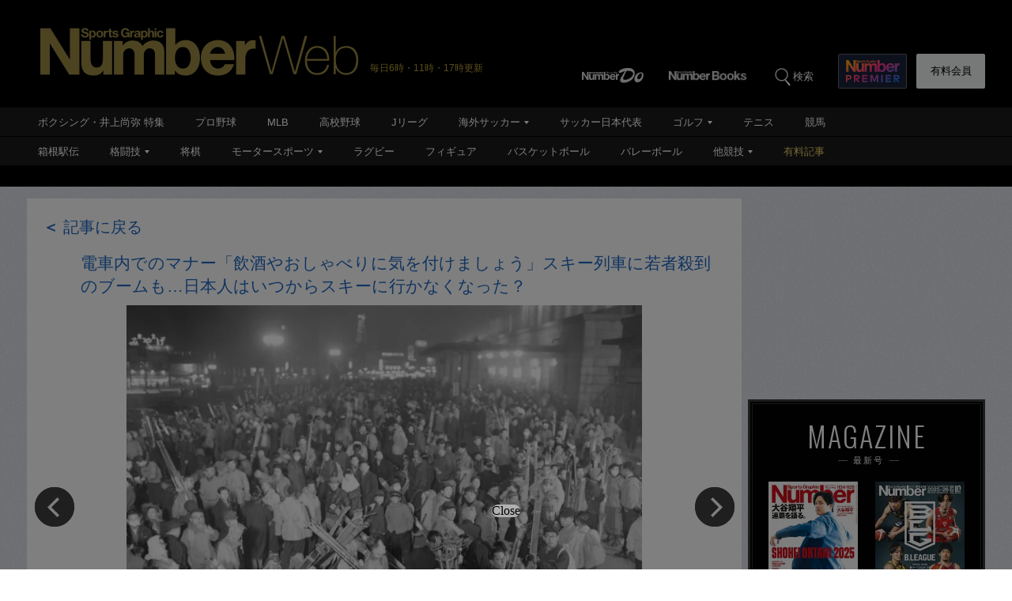

--- FILE ---
content_type: text/html; charset=utf-8
request_url: https://number.bunshun.jp/articles/api-photo/851815?pn=12
body_size: 13
content:
{"src":"https://number.ismcdn.jp/mwimgs/0/c/1500wm/img_0cea0283b7816800c50b4b6fa461b02b1985583.jpg","caption":"週末をスキー場で過ごそうとするスキーヤーたちで金曜日夜の上野駅は大混雑（1955年撮影）　©KYODO","title":"電車内でのマナー「飲酒やおしゃべりに気を付けましょう」スキー列車に若者殺到のブームも…日本人はいつからスキーに行かなくなった？"}

--- FILE ---
content_type: text/html; charset=utf-8
request_url: https://www.google.com/recaptcha/api2/aframe
body_size: 185
content:
<!DOCTYPE HTML><html><head><meta http-equiv="content-type" content="text/html; charset=UTF-8"></head><body><script nonce="yWn-uSoQCTXf4RqvJ8RKqA">/** Anti-fraud and anti-abuse applications only. See google.com/recaptcha */ try{var clients={'sodar':'https://pagead2.googlesyndication.com/pagead/sodar?'};window.addEventListener("message",function(a){try{if(a.source===window.parent){var b=JSON.parse(a.data);var c=clients[b['id']];if(c){var d=document.createElement('img');d.src=c+b['params']+'&rc='+(localStorage.getItem("rc::a")?sessionStorage.getItem("rc::b"):"");window.document.body.appendChild(d);sessionStorage.setItem("rc::e",parseInt(sessionStorage.getItem("rc::e")||0)+1);localStorage.setItem("rc::h",'1768563481099');}}}catch(b){}});window.parent.postMessage("_grecaptcha_ready", "*");}catch(b){}</script></body></html>

--- FILE ---
content_type: application/javascript
request_url: https://number.bunshun.jp/op/analytics.js?domain=bunshun.jp
body_size: -79
content:
var ISMLIB=ISMLIB||{};ISMLIB.ismuc='a5682cde-6c19-4573-979f-304f497a1e8f'


--- FILE ---
content_type: text/javascript; charset=UTF-8
request_url: https://yads.yjtag.yahoo.co.jp/yda?adprodset=54296_940784-979560-1021919&cb=1768563482104&noad_cb=parent.__ydn_noad_cb_1jf39i7n8_t6qt0rnhp1o&p_elem=pfx_ydn_banner_responsive_intersticial&pv_id=9a0edb11f48ca7b085c310dc976dc7b6&suid=5fa85816-1b0a-43b7-9dd6-9b87906ebede&u=https%3A%2F%2Fnumber.bunshun.jp%2Farticles%2Fphoto%2F851815%3Fpn%3D12
body_size: 29
content:
yadsRenderAd_v2([],{"adprodset_code":"54296_940784-979560-1021919","callback":"","js_file_name":"","noad_callback":"parent.__ydn_noad_cb_1jf39i7n8_t6qt0rnhp1o","output_type":"js_responsive"});

--- FILE ---
content_type: application/javascript; charset=utf-8
request_url: https://fundingchoicesmessages.google.com/f/AGSKWxUbWY6UXyKOJCsIn9ZSQm1GLbbQm8sERtkSBMvwbCTE1YGuyNGfeR8G_8EUZjwJELcl7hmq3j05oYihX4o3AAItX4MCEnWaW85Op9zZi76h4KI4p_k7SWhXHSCNAL8Oo0Znjz5Dv3NX_RLq_hHnm8erPEg3SMehT0z3lWMfcgsdeW7L7VmTaT0rx-ej/_/defersds._vodaaffi_/adscripts3./prebid-_ad_250.
body_size: -1288
content:
window['6551c481-c043-4497-afd2-e94a777ad434'] = true;

--- FILE ---
content_type: application/javascript; charset=utf-8
request_url: https://fundingchoicesmessages.google.com/f/AGSKWxWwJ1XX2471an2R4X_ybZmnSIy5pdwcNUEF-X7TCl4g0Sqn0pu44_SM2UOR1i1WymJD_GUTuk-ALKKzxA_zQcEUXSgAcOXSMP96SISXizNJJTsXXDP8ShTbnz95flM4ggAepwFljQ==?fccs=W251bGwsbnVsbCxudWxsLG51bGwsbnVsbCxudWxsLFsxNzY4NTYzNDc4LDY0MDAwMDAwXSxudWxsLG51bGwsbnVsbCxbbnVsbCxbNywxOV1dLCJodHRwczovL251bWJlci5idW5zaHVuLmpwL2FydGljbGVzL3Bob3RvLzg1MTgxNSIsbnVsbCxbWzgsIk05bGt6VWFaRHNnIl0sWzksImVuLVVTIl0sWzE5LCIyIl0sWzE3LCJbMF0iXSxbMjQsIiJdLFsyOSwiZmFsc2UiXV1d
body_size: -179
content:
if (typeof __googlefc.fcKernelManager.run === 'function') {"use strict";this.default_ContributorServingResponseClientJs=this.default_ContributorServingResponseClientJs||{};(function(_){var window=this;
try{
var OH=function(a){this.A=_.t(a)};_.u(OH,_.J);var PH=_.Zc(OH);var QH=function(a,b,c){this.B=a;this.params=b;this.j=c;this.l=_.F(this.params,4);this.o=new _.bh(this.B.document,_.O(this.params,3),new _.Og(_.Ok(this.j)))};QH.prototype.run=function(){if(_.P(this.params,10)){var a=this.o;var b=_.ch(a);b=_.Jd(b,4);_.gh(a,b)}a=_.Pk(this.j)?_.Xd(_.Pk(this.j)):new _.Zd;_.$d(a,9);_.F(a,4)!==1&&_.H(a,4,this.l===2||this.l===3?1:2);_.Dg(this.params,5)&&(b=_.O(this.params,5),_.fg(a,6,b));return a};var RH=function(){};RH.prototype.run=function(a,b){var c,d;return _.v(function(e){c=PH(b);d=(new QH(a,c,_.A(c,_.Nk,2))).run();return e.return({ia:_.L(d)})})};_.Rk(8,new RH);
}catch(e){_._DumpException(e)}
}).call(this,this.default_ContributorServingResponseClientJs);
// Google Inc.

//# sourceURL=/_/mss/boq-content-ads-contributor/_/js/k=boq-content-ads-contributor.ContributorServingResponseClientJs.en_US.M9lkzUaZDsg.es5.O/d=1/exm=kernel_loader,loader_js_executable,monetization_cookie_state_migration_initialization_executable/ed=1/rs=AJlcJMzanTQvnnVdXXtZinnKRQ21NfsPog/m=web_iab_tcf_v2_signal_executable
__googlefc.fcKernelManager.run('\x5b\x5b\x5b8,\x22\x5bnull,\x5b\x5bnull,null,null,\\\x22https:\/\/fundingchoicesmessages.google.com\/f\/AGSKWxX15MrDKGq1z53f1DVIJg3ARdzDHkEYqyP-P2vE4m2cv6-0cVR0HRWS6GSkJ8ePpbzlXMInMvZVGdK-v-NJrfkxMY6QVuDb0X_fBwmpaEeHzA0ir_--YedVXr23Cn-o6ChINdwTvw\\\\u003d\\\\u003d\\\x22\x5d,null,null,\x5bnull,null,null,\\\x22https:\/\/fundingchoicesmessages.google.com\/el\/AGSKWxVmAJOjx2IJiQV6LuVBic0kJqXoKql99dzvbRqbDnSk3Ql4Fc0bvL7Edk3x_UOee-hhAdnAL4B1Xei1Cbn-a85L7V5d5DPeOWP7nO4nZwcgJ9cde64cz6BDQgDr8aCYRdf5m36lwA\\\\u003d\\\\u003d\\\x22\x5d,null,\x5bnull,\x5b7,19\x5d\x5d\x5d,\\\x22bunshun.jp\\\x22,1,\\\x22en\\\x22,null,null,null,null,1\x5d\x22\x5d\x5d,\x5bnull,null,null,\x22https:\/\/fundingchoicesmessages.google.com\/f\/AGSKWxXCLB3nIpgvCe9tL5NliC7wtOhPrh3_msHYb3MGWKH1dmW4gWq1MGOeHKZadpvjnGA8rQ-Bur8EbL__GORUCQPNKcn3MtNaERRiyphyxE_vh0tvS_6P2Z9zskl9X31J8vsm_7t2nw\\u003d\\u003d\x22\x5d\x5d');}